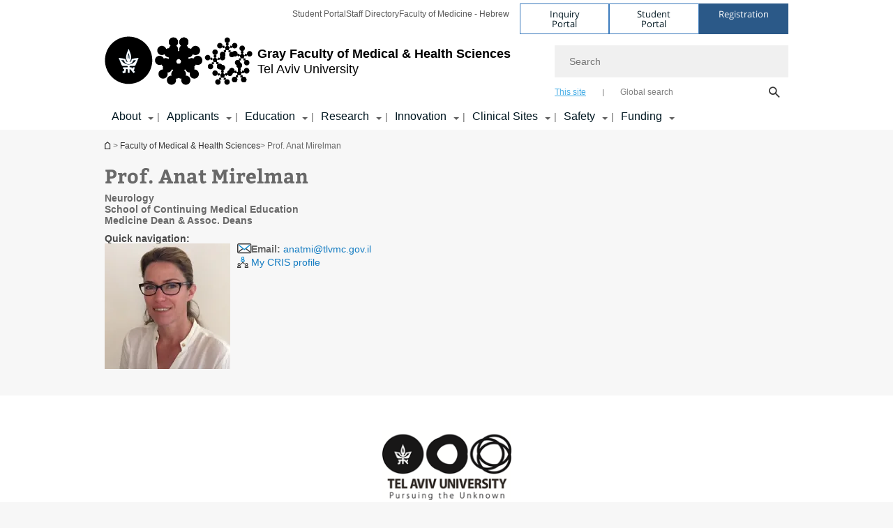

--- FILE ---
content_type: text/html; charset=utf-8
request_url: https://en-med.tau.ac.il/profile/anatmirelman
body_size: 14425
content:
<!DOCTYPE html>
<html lang="en-US" dir="ltr">
<head>

  <meta http-equiv="X-UA-Compatible" content="IE=edge" />
  <meta name="viewport" content="width=device-width, initial-scale=1">

  <!--[if IE]><![endif]-->
<link rel="dns-prefetch" href="//themes.googleusercontent.com" />
<link rel="preconnect" href="//themes.googleusercontent.com" crossorigin="" />
<meta http-equiv="Content-Type" content="text/html; charset=utf-8" />
<meta http-equiv="expires" content="0" />
<meta http-equiv="expires" content="Tue, 01 Jan 1980 1:00:00 GMT" />
<meta name="Generator" content="Drupal 7 (http://drupal.org)" />
<meta name="robots" content="index, follow" />
<link rel="shortcut icon" href="https://en-med.tau.ac.il/sites/all/themes/tau_v2/favicon.ico" type="image/vnd.microsoft.icon" />
<link href="/sites/all/libraries/icomoon/fonts/icomoon.woff2" as="font" crossorigin="anonymous" rel="preload" type="font/woff2" />
  <title>Prof. Anat Mirelman | Faculty of Medicine</title>
  <link type="text/css" rel="stylesheet" href="/sites/default/files/advagg_css/css__BJ6Ou6QsBRtnFTmxaakamOIS8n4QswDP2XnnZ1sxtaM__NBuvkP6eInGIkb1aJvUHx5PX79XApuxBDkk_77W5tYk__v0DYuh_S5dQsKMC9j_LbVCKguMcMkq6HbxiXU4sdlJw.css" media="all" />
<link type="text/css" rel="stylesheet" href="/sites/default/files/advagg_css/css__rxlkNswgFNTxNaSPriAIXx4ZlwBOB3RlBPezSG6R9_M__VHgdJ4r9tHl_YrvPjndJ9qh877SF9D0BV0kuzFGik7Y__v0DYuh_S5dQsKMC9j_LbVCKguMcMkq6HbxiXU4sdlJw.css" media="all" />
<link type="text/css" rel="stylesheet" href="/sites/default/files/advagg_css/css__VaNoqhM1Kn4ltOElEhoxBSDyrQ7x5VcxrGHKaBZpFGA__UShSSAqCFfKwHEm4kjAjLo7yq4KAg6O-v0IKGwsQBM8__v0DYuh_S5dQsKMC9j_LbVCKguMcMkq6HbxiXU4sdlJw.css" media="all" />
<link type="text/css" rel="stylesheet" href="/sites/default/files/advagg_css/css__cQ2MYjU_H-Yx56fkVsYzhs7KMm79TF4mKvhe8CPhbBE__2HKIiF4fehKmXVbSKXK2w22HlET56yZ93U42wX9Iofk__v0DYuh_S5dQsKMC9j_LbVCKguMcMkq6HbxiXU4sdlJw.css" media="all" />
<link type="text/css" rel="stylesheet" href="/sites/default/files/advagg_css/css__NkY8xTv1VolqWcsNkXI2A_4257nvpD6MfwSL6pS-L8I__W1lVgc6r24wRZrZiPwzF680UwrQxqOql72Z_SdzJ_dg__v0DYuh_S5dQsKMC9j_LbVCKguMcMkq6HbxiXU4sdlJw.css" media="all" />
<link type="text/css" rel="stylesheet" href="/sites/default/files/advagg_css/css__DE6T_7PNn5fNTcNmn9BXl3KEX3Su_JZqQqIYwSyJXFg__RoF9X14jG2bK9e9mJ-gYioymrbpMtgIub2VCrwvAH2A__v0DYuh_S5dQsKMC9j_LbVCKguMcMkq6HbxiXU4sdlJw.css" media="all" />
<link type="text/css" rel="stylesheet" href="/sites/default/files/advagg_css/css__sY8HUQgaW0N-kcxs7yj7F1D6kM8OtTfAtcZVmam_csg__NgbFXrJv13F1WZpwh32Obt_STfSN1Q2uBcfe0OwURds__v0DYuh_S5dQsKMC9j_LbVCKguMcMkq6HbxiXU4sdlJw.css" media="all" />
<link type="text/css" rel="stylesheet" href="/sites/default/files/advagg_css/css__WWoD5d5kS4eUlZoqOphgYEWtwglxaf0zovWCORPNVac__xHwnrOQLkYlfSdDO5GGzqQCaixClDQGk860Om4s9rcA__v0DYuh_S5dQsKMC9j_LbVCKguMcMkq6HbxiXU4sdlJw.css" media="all" />
<link type="text/css" rel="stylesheet" href="/sites/default/files/advagg_css/css__ldwTTjbKrQzbTxe7EHBqCmKb7uiMgJvUe_7ArZL221w__-w5fmGLSdgOraPhntbsdRJRJr8cpgHYT-nYeTUo_sgI__v0DYuh_S5dQsKMC9j_LbVCKguMcMkq6HbxiXU4sdlJw.css" media="all" />
<link type="text/css" rel="stylesheet" href="/sites/default/files/advagg_css/css__vB1xKT6VB5rXP7EcCahoeqSBSFltl0aMJvuuVpQGU-E__PUOgtcxd0BHBiIb0D5S2xiq_1qTFvYUOBWuBr019Tt4__v0DYuh_S5dQsKMC9j_LbVCKguMcMkq6HbxiXU4sdlJw.css" media="all" />
<link type="text/css" rel="stylesheet" href="/sites/default/files/advagg_css/css__AV5xcOGZg_I77tvHWRNtROmAAAUgEcLxAliULqFTq2g__WgSzw6T15H2fCitl9Cw8FbDh5B-UzHS3oR8mBuVXr58__v0DYuh_S5dQsKMC9j_LbVCKguMcMkq6HbxiXU4sdlJw.css" media="all" />
<link type="text/css" rel="stylesheet" href="/sites/default/files/advagg_css/css__oK3np-8KmN17ihtX_BldUtei3QqXORhNnSv1ZStRVDk__fX_4oOo5O03wZW-TT7cN6E2M9CioWED06_ZgIzFz2g8__v0DYuh_S5dQsKMC9j_LbVCKguMcMkq6HbxiXU4sdlJw.css" media="all" />
<link type="text/css" rel="stylesheet" href="/sites/default/files/advagg_css/css__ldZcRVgnqYa6OupKM9MRnh7-pI4veLDvHuhXIFg_A68__Un3VrojKzZK51fPnduJzKDaYazLXNqOelyugameOMDM__v0DYuh_S5dQsKMC9j_LbVCKguMcMkq6HbxiXU4sdlJw.css" media="all" />
<link type="text/css" rel="stylesheet" href="/sites/default/files/advagg_css/css__46UnqllGQ-aCe5eGMxKZ-ZoGi0yQMXb3Y5xer1J4vEo__9uNNxSEkuRFYLXf2NYXfrN6_olg9O7OzNoY7kokujQ0__v0DYuh_S5dQsKMC9j_LbVCKguMcMkq6HbxiXU4sdlJw.css" media="all" />
<link type="text/css" rel="stylesheet" href="/sites/default/files/advagg_css/css__beLOjpMY0ZwqDr4mNtSBkyzHYh2x5n_dyQkj-4rK7JU__b2rlH-b1gkXJXBrDIbBbfKBHQB_W0vR5oZjxe2onTMk__v0DYuh_S5dQsKMC9j_LbVCKguMcMkq6HbxiXU4sdlJw.css" media="all" />
<link type="text/css" rel="stylesheet" href="/sites/default/files/advagg_css/css__7XNjW_EfCrAU2XHADrTSyQZbQFLCcXH_IQfY1ChhZ3k__r6H7-hh6HLrAxUR4OZ6fy6ZMcjznRA4uo51uQNfSSrI__v0DYuh_S5dQsKMC9j_LbVCKguMcMkq6HbxiXU4sdlJw.css" media="all" />
<link type="text/css" rel="stylesheet" href="/sites/default/files/advagg_css/css__BNJEqmkYQiOMVP1BHC8OapMELJB5XknKcJtlRjSDN6Q__PU8ZB65IaETcPC1yw7kngTyMqcmk5FOk7rVQgfw64wE__v0DYuh_S5dQsKMC9j_LbVCKguMcMkq6HbxiXU4sdlJw.css" media="all" />
<link type="text/css" rel="stylesheet" href="/sites/default/files/advagg_css/css__t8pArNrPd1SdQ0kUO5zs0JNv3IvfcnRfc_iNZh4iUMw__meS5aaFuL2xMCXIEL8yIvg60uE4KOeACnZJxOHblM5U__v0DYuh_S5dQsKMC9j_LbVCKguMcMkq6HbxiXU4sdlJw.css" media="all" />
<link type="text/css" rel="stylesheet" href="/sites/default/files/advagg_css/css__P1mwW6o5Ise0I9ca0XwBTeBSP3iH-JEKpFze7dlO4uw__l5rydRAa1rby0Z1e_XhOidg8QcihRiTvOAE-4gTw_-0__v0DYuh_S5dQsKMC9j_LbVCKguMcMkq6HbxiXU4sdlJw.css" media="all" />
<link type="text/css" rel="stylesheet" href="/sites/default/files/advagg_css/css__9iWwhyAUw3yszWQFdrnTDzWvllkUOw8K67rrQAGgIqQ__jOIP2tFmpSM90X6SCoPGvDrSL9pwLVK_fhCU5CM2ahI__v0DYuh_S5dQsKMC9j_LbVCKguMcMkq6HbxiXU4sdlJw.css" media="all" />
<style type="text/css" media="all">.cs_blue{background-color:#3181a2}.cs_blue_sky{background-color:#1980ff}.cs_brain_purple{background-color:#9628c6;color:#9628c6}.cs_cs_blue{background-color:#3181a2;color:#3181a2}.cs_cs_blue_barak{background-color:#114b78;color:#114b78}.cs_cs_blue_brand{background-color:#66bff1;color:#66bff1}.cs_cs_brown{background-color:#c2943c}.cs_cs_darkgrey_brand{background-color:#76787a;color:#76787a}.cs_cs_dark_brown{background-color:#b38120}.cs_cs_dark_grey{background-color:#607286}.cs_cs_grey{background-color:#a2a4a3}.cs_cs_light_blue{background-color:#72a5de}.cs_cs_mustard{background-color:#d2b62f}.cs_cs_olive{background-color:#a1ab64}.cs_cs_orange_kantor{background-color:#e47f36;color:#e47f36}.cs_cs_orange_mtei{background-color:#ff6026}.cs_cs_pink{background-color:#c52c64}.cs_cs_purple{background-color:#ac15b2}.cs_cs_red{background-color:#1692e8}.cs_dark_blue{background-color:#0f4583}.cs_green{background-color:#a3ad3c}.cs_green_mba{background-color:#005710}.cs_HRgreen{background-color:#009ed4}.cs_HRPurple{background-color:#7d335c}.cs_law-cyan{background-color:#86c8b1;color:#86c8b1}.cs_law-peach{background-color:#e88b75;color:#e88b75}.cs_law-red{background-color:#a01a19;color:#a01a19}.cs_light_red{background-color:#1692e8}.cs_policomm{background-color:#1692e8;color:#1692e8}.cs_purple{background-color:#3b0a43}.cs_purple_catalog{background-color:#4c2177}.cs_purple_kellogg{background-color:#4f2d83}.cs_purple_recanati{background-color:#4d1848}.cs_purple_soclib{background-color:#6f67b0}.cs_socsci_grey{background-color:#949dc2}.cs_socsi_blue{background-color:#22aae2}.cs_soc_red{background-color:#1692e8}.cs_sportlight_grey{color:#696969}</style>
<link type="text/css" rel="stylesheet" href="/sites/default/files/advagg_css/css__H5YGiVL-4Wun7XTvnA8FMitWijAtxeb-WXOY72ZeHwo__Ja9UVL3yh0oOqABMfYtP-hmHEcInDBjg5ccBLiTfK0E__v0DYuh_S5dQsKMC9j_LbVCKguMcMkq6HbxiXU4sdlJw.css" media="all" />
<link type="text/css" rel="stylesheet" href="/sites/default/files/advagg_css/css__EpJSUN4gQjB82mptuGGMiFL2iQbzojoIaypl0GjOCmg__Tj0AWEsbhCgTR0s231BYUNxH8YEZ69XFsbBCqxW35GI__v0DYuh_S5dQsKMC9j_LbVCKguMcMkq6HbxiXU4sdlJw.css" media="all" />
<link type="text/css" rel="stylesheet" href="/sites/default/files/advagg_css/css__SAe9rWxATF8PR8XXiCFaNnOnSvDYcqVUSJQX6BSRy1E__0cf2hVF1ur7wv6bWXtLekD8Q2tfiKlbGoSzUrLfkn2I__v0DYuh_S5dQsKMC9j_LbVCKguMcMkq6HbxiXU4sdlJw.css" media="all" />
<link type="text/css" rel="stylesheet" href="/sites/default/files/advagg_css/css__1CPv_R924eICT32QslnTjXbRVynEktyw_pSaTBd6ysg__zrt71anZIWh5_JxLaHA03wcdfO8tbuLOAjzD3uA-d2I__v0DYuh_S5dQsKMC9j_LbVCKguMcMkq6HbxiXU4sdlJw.css" media="all" />
<link type="text/css" rel="stylesheet" href="/sites/default/files/advagg_css/css__GpwgxyjwRs21aPameJzeXkxWgsHO-EuQ0LN_P_36XjY__OfoqyrjpiPz_nvXCr4Oz76GagI0i4twmwTDheNaIfx0__v0DYuh_S5dQsKMC9j_LbVCKguMcMkq6HbxiXU4sdlJw.css" media="all" />
  
<!--[if lte IE 9]>
<script src="/sites/default/files/advagg_js/js__9aTy4snid5GMq51YnNufUXeaSJXw-2aTwSKA3LXwN00__8rDv_hNR7vL8Bafct_KGSGW2eHndPaOgj9L4azt7w30__v0DYuh_S5dQsKMC9j_LbVCKguMcMkq6HbxiXU4sdlJw.js#ie9-" onload="if(jQuery.isFunction(jQuery.holdReady)){jQuery.holdReady(true);}"></script>
<![endif]-->

<!--[if gt IE 9]>
<script src="/sites/default/files/advagg_js/js__9aTy4snid5GMq51YnNufUXeaSJXw-2aTwSKA3LXwN00__8rDv_hNR7vL8Bafct_KGSGW2eHndPaOgj9L4azt7w30__v0DYuh_S5dQsKMC9j_LbVCKguMcMkq6HbxiXU4sdlJw.js#ie10+" defer="defer" onload="if(jQuery.isFunction(jQuery.holdReady)){jQuery.holdReady(true);}"></script>
<![endif]-->

<!--[if !IE]><!-->
<script src="/sites/default/files/advagg_js/js__9aTy4snid5GMq51YnNufUXeaSJXw-2aTwSKA3LXwN00__8rDv_hNR7vL8Bafct_KGSGW2eHndPaOgj9L4azt7w30__v0DYuh_S5dQsKMC9j_LbVCKguMcMkq6HbxiXU4sdlJw.js" defer="defer" onload="if(jQuery.isFunction(jQuery.holdReady)){jQuery.holdReady(true);}"></script>
<!--<![endif]-->
<script src="/sites/default/files/advagg_js/js__H5AFmq1RrXKsrazzPq_xPQPy4K0wUKqecPjczzRiTgQ__wor4r9P8YTtQ7p6fbywTetZ47Z_orumIfrrhgxrpLus__v0DYuh_S5dQsKMC9j_LbVCKguMcMkq6HbxiXU4sdlJw.js" defer="defer" onload="function advagg_mod_1(){advagg_mod_1.count=++advagg_mod_1.count||1;try{if(advagg_mod_1.count<=40){init_drupal_core_settings();advagg_mod_1.count=100;}}
catch(e){if(advagg_mod_1.count>=40){throw e;}
else{window.setTimeout(advagg_mod_1,1);}}}
function advagg_mod_1_check(){if(window.init_drupal_core_settings&&window.jQuery&&window.Drupal){advagg_mod_1();}
else{window.setTimeout(advagg_mod_1_check,1);}}
advagg_mod_1_check();"></script>
<script src="/sites/default/files/advagg_js/js__JMbntZpvQ69mD2sSb-Wo0f_qeJXeYqAZPZx-TFbhyQk__94sj1s2_ICeZ-Cf7AD5AOKfm1-AcK8H6etAOYrGyLfw__v0DYuh_S5dQsKMC9j_LbVCKguMcMkq6HbxiXU4sdlJw.js" defer="defer"></script>
<script>function init_drupal_core_settings() {jQuery.extend(Drupal.settings,{"basePath":"\/","pathPrefix":"","setHasJsCookie":0,"ajaxPageState":{"theme":"tau_v2","theme_token":"Xki_tzisouEVU9KMEjjSVkT6okTlNqsAJ69bP8bObYs"},"arg":["profile","anatmirelman"],"hp_auto_slider":false,"hp_auto_slider_speed":"0","hide_submit":{"hide_submit_status":true,"hide_submit_method":"disable","hide_submit_css":"hide-submit-disable","hide_submit_abtext":"","hide_submit_atext":"","hide_submit_hide_css":"hide-submit-processing","hide_submit_hide_text":"Processing...","hide_submit_indicator_style":"expand-left","hide_submit_spinner_color":"#000","hide_submit_spinner_lines":12,"hide_submit_hide_fx":false,"hide_submit_reset_time":5000},"urlIsAjaxTrusted":{"\/profile\/anatmirelman":true},"feature_jquery_update":{"mute":1,"trace":0},"group":{"og_context":{"gid":"19","etid":"1450","entity_type":"node","label":"Faculty of Medical \u0026 Health Sciences","state":"1","created":"1340526362","rdf_mapping":[]}}}); 
if(jQuery.isFunction(jQuery.holdReady)){jQuery.holdReady(false);}} if(window.jQuery && window.Drupal){init_drupal_core_settings();}</script>

  
  
  <meta name="google" value="notranslate">
  <meta name="google-site-verification" content="BWY7CnH8_r_7HfxNm1hioIPESWn7GQPBKJHoCsfKNbM" />
    

  

  

            <script type='text/javascript'>
        (function(w, d, s, l, i) {
          w[l] = w[l] || [];
          w[l].push({
            'gtm.start': new Date().getTime(),
            event: 'gtm.js'
          });
          var f = d.getElementsByTagName(s)[0],
            j = d.createElement(s),
            dl = l != 'dataLayer' ? '&l=' + l : '';
          j.async = true;
          j.src = 'https://www.googletagmanager.com/gtm.js?id=' + i + dl;
          f.parentNode.insertBefore(j, f);
        })(window, document, 'script', 'dataLayer', 'GTM-NQNJDL4')
      </script>
      
  
</head>

<body class="html not-front not-logged-in no-sidebars page-profile page-profile-anatmirelman domain-med-tau-ac-il group-context group-context-group-19 group-context-node group-context-node-1450 tau-search-selector no-sidebars person-profile-page i18n-en-US theme-tau-v2 dir_ltr not_tau_main_version" >
  
      <!--facebook api-->
      <div id="fb-root"></div>
      <script>
      window.fbAsyncInit = function() {
        // init the FB JS SDK
        FB.init({
          appId      : '385605168198947', // App ID from the App Dashboard. https://developers.facebook.com/apps/385605168198947
          status     : false, // check the login status upon init?
          cookie     : true, // set sessions cookies to allow your server to access the session?
          xfbml      : true  // parse XFBML tags on this page?
        });
      // Additional initialization code such as adding Event Listeners goes here
      };

      // Load the SDK's source Asynchronously
      // Note that the debug version is being actively developed and might
      // contain some type checks that are overly strict.
      // Please report such bugs using the bugs tool.
      (function(d, debug){
        var js, id = 'facebook-jssdk', ref = d.getElementsByTagName('script')[0];
        if (d.getElementById(id)) {return;}
        js = d.createElement('script'); js.id = id; js.async = true;
        js.src = "//connect.facebook.net/en_US/all" + (debug ? "/debug" : "") + ".js";
        ref.parentNode.insertBefore(js, ref);
      }(document, /*debug*/ false));
      </script>
      <!--/facebook api-->
    <ul id="skiplinks"><li><a href="#header" class="">Top menu</a></li><li><a href="#block-system-main-menu" class="">Main menu</a></li><li><a href="#main-wrapper" class="">Main Content</a></li></ul>
            <noscript><iframe src="https://www.googletagmanager.com/ns.html?id=GTM-NQNJDL4" height="0" width="0" style="display:none;visibility:hidden"></iframe></noscript>
      

  
  <!-- <div id="skip-link">
    <a href="#jump_link_target" class="element-invisible element-focusable">Jump to Navigation</a>
  </div>
   -->
  
<div id="page-wrapper">
  <div class="header-wrapper-top header-wrapper-top--with-title">
    <div id="header">
      <div class="section clear">
                  <a href="/" title="Tel Aviv University logo, link, Go to homepage" rel="home" id="logo">
            <!-- faculty_general.module, tau_personal.module -->
                                        <div class="tau_logo">
                <img  alt="Tel Aviv University Logo" height="72" width="212" id="site-logo" src="/sites/med_en.tau.ac.il/files/TAU_facultot_logos-03-medicine.png" title="" />              </div>
              <div class="group_header">
                                  <div class="group_header_txt">
                    <div id="faculty_name"><span class="another_grey"></span> <span class="black">Gray Faculty of Medical & Health Sciences</span></div><input id="menu_gid" type="hidden" value=19 />                    <div class="university-name">Tel Aviv University</div>                  </div>
                                    </div>
                          </a>
                                </div>
      <div class="top_region_background">
          <div class="region region-top">
    <div id="block-menu-menu-top-header" class="block block-menu first odd count-1">

      
  <div class="content">
    <ul class="menu depth-1" role="menubar"><li class="first leaf depth-1 not-last" role="menuitem"><a href="https://www.ims.tau.ac.il/Tal/Login_eng.aspx" target="_blank">Student Portal</a></li>
<li class="leaf depth-1 not-first not-last" role="menuitem"><a href="http://www.tau.ac.il/dirsearch-eng.html" target="_blank">Staff Directory</a></li>
<li class="last leaf depth-1 not-first" role="menuitem"><a href="http://med.tau.ac.il/">Faculty of Medicine - Hebrew</a></li>
</ul>  </div>

</div>
<div id="block-sitetau-sitetau-header-buttons" class="block block-sitetau even count-2">

      
  <div class="content">
    <div class="tau-header-buttons-block-wrapper"><div class="tau-header-buttons-block"><a href="https://tau-int.formtitan.com/ftproject/CRM_TAU_guest" class="header-button-link inquiry-portal-link" target="_blank" title="Visit Inquiry Portal">Inquiry Portal</a><a href="https://my.tau.ac.il/TAU_Student" class="header-button-link student-portal-link" target="_blank" title="Visit Student Portal">Student Portal</a><a href="https://international.tau.ac.il/apply-to-international-programs-at-tel-aviv-university" class="header-button-link registration-link" target="_blank" title="Visit Registration">Registration</a></div></div>  </div>

</div>
  </div>
      </div>
      <div class="social_search_container ">
        <div id="block-search-2" class="block block-search first odd count-1">

        <none>    
  <div class="content">
    <form role="search" action="/profile/anatmirelman" method="post" id="search-block-form" accept-charset="UTF-8"><div><div class="container-inline">
    <div class="form-item form-type-textfield form-item-search-block-form">
  <label class="element-invisible" for="edit-search-block-form--2">Search </label>
 <input placeholder="Search" aria-label="Search" type="text" id="edit-search-block-form--2" name="search_block_form" value="" size="15" maxlength="128" class="form-text" />
</div>
<span class="icon-search"></span><div class="form-item form-type-textfield form-item-prot">
 <input type="text" id="edit-prot" name="prot" value="" size="60" maxlength="128" class="form-text" />
</div>
<div class="search-selector form-wrapper" role="tablist" id="edit-stype"><span class="internal active" role="tab" tabindex="0" aria-selected="true" title="This site קישור">This site</span>
<i class="separator"></i>
<span class="external" role="tab" tabindex="0" aria-selected="false" title="Global search קישור">Global search</span>
</div><div class="form-actions form-wrapper" id="edit-actions"><input alt="Search" title="Search" type="submit" id="edit-submit" name="op" value="Search" class="form-submit" /></div><input type="hidden" name="form_build_id" value="form-C6CknpnqFgUnHhAqJuCe3RTob-wiIVmod3aYU1yaSuM" />
<input type="hidden" name="form_id" value="search_block_form" />
<input type="hidden" name="group" value="19" />
</div>
</div></form>  </div>

</div>
      </div>
                    <div class="region region-header">
    <div id="block-og-menu-og-single-menu-block" class="block block-og-menu first odd count-1">

      
  <div class="content">
    <ul class="menu"><li class="first expanded menu-og-19 depth-1 not-last"><a href="https://en-med.tau.ac.il/about_gray_faculty">About</a><ul class="menu"><li class="first expanded depth-2 not-last menu-item-not-link"><span class="menu-item-not-link">Overview</span><ul class="menu"><li class="first leaf depth-3 not-last"><a href="/dean_welcome" class="c_294a9f color-cube">Welcome from the Dean</a></li>
<li class="leaf depth-3 not-first not-last"><a href="/Deans-Committee" class="c_294a9f color-cube" style="bold">Dean&#039;s Committee</a></li>
<li class="leaf depth-3 not-first not-last"><a href="https://en-med.tau.ac.il/heads_of_schools_22" class="c_294a9f color-cube">Heads of Schools</a></li>
<li class="leaf depth-3 not-first not-last"><a href="/department_chairs" class="c_294a9f color-cube">Endowed Chairs</a></li>
<li class="expanded depth-3 not-first not-last"><a href="https://en-med.tau.ac.il/Events-Faculty-of-Medicine" class="c_294a9f color-cube">Events</a></li>
<li class="expanded depth-3 not-first not-last"><a href="https://en-med.tau.ac.il/news" class="c_294a9f color-cube">Newsroom</a></li>
<li class="leaf depth-3 not-first not-last"><a href="/contact-us" class="c_294a9f color-cube">Contact Us</a></li>
<li class="leaf depth-3 not-first not-last"><a href="/FOM-positions-academic" class="c_294a9f color-cube">Faculty Positions</a></li>
<li class="last leaf depth-3 not-first"><a href="https://en-med.tau.ac.il/FOM/committee/research/integrity" class="c_294a9f color-cube">Research Integrity</a></li>
</ul></li>
<li class="expanded depth-2 not-first not-last menu-item-not-link"><span class="menu-item-not-link">For Visitors</span><ul class="menu"><li class="first leaf target-blank depth-3 not-last"><a href="http://www2.tau.ac.il/map/unimaple1.asp" class="c_294a9f color-cube" target="_blank">Campus Map</a></li>
<li class="leaf target-blank depth-3 not-first not-last"><a href="https://english.tau.ac.il/guest_accommodation" class="c_294a9f color-cube" target="_blank">Guest Accommodations</a></li>
<li class="leaf target-blank depth-3 not-first not-last"><a href="http://www.tel-aviv.gov.il/eng/Pages/HomePage.aspx" class="c_294a9f color-cube" target="_blank">Tel Aviv Municipal Website</a></li>
<li class="last leaf target-blank depth-3 not-first"><a href="http://www.youvisit.com/tour/telaviv?pl=v" class="c_294a9f color-cube" target="_blank">Virtual Campus Tour</a></li>
</ul></li>
<li class="last leaf depth-2 not-first"><a href="https://en-med.tau.ac.il/Galleries/faculty/medicine">Gallery</a></li>
</ul></li>
<li class="expanded menu-og-19 depth-1 not-first not-last"><a href="/applicants">Applicants</a><ul class="menu"><li class="first expanded depth-2 not-last menu-item-not-link"><span class="menu-item-not-link">Graduate Degrees</span><ul class="menu"><li class="first leaf depth-3 not-last"><a href="http://www.sacklerschool.org/" class="c_294a9f color-cube">M.D. - NY Program</a></li>
<li class="leaf depth-3 not-first not-last"><a href="https://medicine-english-cms.tau.ac.il/School-of-Public-Health/Programs-and-Degrees-List" class="c_294a9f color-cube">M.P.H. Programs</a></li>
<li class="leaf depth-3 not-first not-last"><a href="/graduate_school/masters_programs_info" class="c_294a9f color-cube">M.Sc. and M.A. Degrees</a></li>
<li class="leaf depth-3 not-first not-last"><a href="https://medicine-english-cms.tau.ac.il/School-of-Public-Health/MOccH" class="c_294a9f color-cube">M.Occ.H. Degree</a></li>
<li class="leaf depth-3 not-first not-last"><a href="https://en-med.tau.ac.il/Dental-Medicine/orthoe/?tab=0" class="c_294a9f color-cube">Master &amp; Ph.D. in Orthodontics</a></li>
<li class="leaf depth-3 not-first not-last"><a href="/graduate_school/phd" class="c_294a9f color-cube">Ph.D. Degree</a></li>
<li class="leaf depth-3 not-first not-last"><a href="/International_Ph.D_medicalsciences" class="c_294a9f color-cube">International Ph.D Program in the Medical Sciences</a></li>
<li class="last leaf depth-3 not-first"><a href="https://en-med.tau.ac.il/graduate_school/md_phd" class="c_294a9f color-cube">M.D./Ph.D. and D.M.D./Ph.D.</a></li>
</ul></li>
<li class="expanded depth-2 not-first not-last menu-item-not-link"><span class="menu-item-not-link">Special Programs</span><ul class="menu"><li class="first leaf target-blank depth-3 not-last"><a href="https://en-med.tau.ac.il/summer_sph" class="c_294a9f color-cube" target="_blank">Advanced Epidemiology &amp; Preventive Medicine</a></li>
<li class="leaf target-blank depth-3 not-first not-last"><a href="https://english.tau.ac.il/bioinformatics" class="c_294a9f color-cube" target="_blank">Bioinformatics Track</a></li>
<li class="last leaf target-blank depth-3 not-first"><a href="https://international.tau.ac.il/summer_research_sciences" class="c_294a9f color-cube" target="_blank">Summer Research Program (Undergrad)</a></li>
</ul></li>
<li class="last expanded depth-2 not-first menu-item-not-link"><span class="menu-item-not-link">Scholarships</span><ul class="menu"><li class="first leaf target-blank depth-3 not-last"><a href="https://international.tau.ac.il/scholarship_programs" class="c_294a9f color-cube" target="_blank">International Scholarships</a></li>
<li class="leaf depth-3 not-first not-last"><a href="https://en-med.tau.ac.il/graduate_school/scholarships/?tab=0" class="c_294a9f color-cube">M.Sc. Scholarships</a></li>
<li class="leaf depth-3 not-first not-last"><a href="https://en-med.tau.ac.il/graduate_school/scholarships_phd" class="c_294a9f color-cube">Ph.D. Scholarships</a></li>
<li class="last leaf depth-3 not-first"><a href="https://en-med.tau.ac.il/graduate_school/travel_grant" class="c_294a9f color-cube">Ph.D. Travel Grants</a></li>
</ul></li>
</ul></li>
<li class="expanded menu-og-19 depth-1 not-first not-last"><a href="/education">Education</a><ul class="menu"><li class="first expanded depth-2 not-last menu-item-not-link"><span class="menu-item-not-link">Schools </span><ul class="menu"><li class="first leaf depth-3 not-last"><a href="/school-of-medicine" class="c_294a9f color-cube">Gray School of Medicine</a></li>
<li class="leaf depth-3 not-first not-last"><a href="/gray-school-medical-sciences" class="c_294a9f color-cube">Gray School of Medical Sciences</a></li>
<li class="leaf depth-3 not-first not-last"><a href="/graduate_school" class="c_294a9f color-cube">School of Graduate Studies</a></li>
<li class="leaf depth-3 not-first not-last"><a href="/Steyer-School-Main" class="c_294a9f color-cube">School of Health Professions</a></li>
<li class="collapsed depth-3 not-first not-last"><a href="/School-of-Public-Health" class="c_294a9f color-cube">School of Public Health</a></li>
<li class="last leaf depth-3 not-first"><a href="/School-of-Dental-Medicine" class="c_294a9f color-cube">School of Dental Medicine</a></li>
</ul></li>
<li class="expanded depth-2 not-first not-last menu-item-not-link"><span class="menu-item-not-link">Medical Sciences</span><ul class="menu"><li class="first leaf depth-3 not-last"><a href="/clinical_medicine" class="c_294a9f color-cube">Clinical Medicine</a></li>
<li class="leaf depth-3 not-first not-last"><a href="https://en-med.tau.ac.il/Dental-Medicine/departments" class="c_294a9f color-cube">Dental Medicine</a></li>
<li class="leaf depth-3 not-first not-last"><a href="https://en-med.tau.ac.il/anatomy_anthropology/?tab=4" class="c_294a9f color-cube">Anatomy &amp; Anthropology</a></li>
<li class="leaf depth-3 not-first not-last"><a href="https://en-med.tau.ac.il/graduate_school/cell_biology" class="c_294a9f color-cube">Cell &amp; Developmental Biology</a></li>
<li class="expanded depth-3 not-first not-last"><a href="https://en-med.tau.ac.il/tau/human_mol_genetics_biochem" class="c_294a9f color-cube">Human Molecular Genetics &amp; Biochem</a></li>
<li class="leaf depth-3 not-first not-last"><a href="https://en-med.tau.ac.il/graduate_school/microbio_immuno" class="c_294a9f color-cube">Microbiology &amp; Immunology</a></li>
<li class="leaf depth-3 not-first not-last"><a href="https://en-med.tau.ac.il//graduate_school/pathology" class="c_294a9f color-cube">Pathology</a></li>
<li class="last leaf depth-3 not-first"><a href="https://en-med.tau.ac.il//graduate_school/physiology_pharmacology" class="c_294a9f color-cube">Physiology &amp; Pharmacology</a></li>
</ul></li>
<li class="expanded depth-2 not-first not-last menu-item-not-link"><span class="menu-item-not-link">Public Health</span><ul class="menu"><li class="first leaf depth-3 not-last"><a href="https://emergexint.tau.ac.il/" class="c_294a9f color-cube">Disaster Management</a></li>
<li class="leaf depth-3 not-first not-last"><a href="https://medicine-english-cms.tau.ac.il/School-of-Public-Health/Dep-EOH" class="c_294a9f color-cube">Environmental &amp; Occupational Health</a></li>
<li class="leaf depth-3 not-first not-last"><a href="https://medicine-english-cms.tau.ac.il/School-of-Public-Health/Dep-Epi" class="c_294a9f color-cube">Epidemiology &amp; Preventive Medicine</a></li>
<li class="last leaf depth-3 not-first"><a href="https://medicine-english-cms.tau.ac.il/School-of-Public-Health/Dep-HP" class="c_294a9f color-cube">Health Promotion</a></li>
</ul></li>
<li class="last expanded depth-2 not-first menu-item-not-link"><span class="menu-item-not-link">Health Professions</span><ul class="menu"><li class="first leaf depth-3 not-last"><a href="https://en-med.tau.ac.il/About-Comm-Diss" class="c_294a9f color-cube">Communication Disorders</a></li>
<li class="leaf depth-3 not-first not-last"><a href="https://en-med.tau.ac.il/About-Nursing" class="c_294a9f color-cube">Nursing</a></li>
<li class="leaf depth-3 not-first not-last"><a href="https://en-med.tau.ac.il/About-Occu" class="c_294a9f color-cube">Occupational Therapy</a></li>
<li class="last leaf depth-3 not-first"><a href="https://en-med.tau.ac.il//About-Physio" class="c_294a9f color-cube">Physical Therapy</a></li>
</ul></li>
</ul></li>
<li class="expanded menu-og-19 depth-1 not-first not-last"><a href="/Research-Faculty-of-Medicine">Research</a><ul class="menu"><li class="first expanded depth-2 not-last menu-item-not-link"><span class="menu-item-not-link">Research Areas</span><ul class="menu"><li class="first collapsed depth-3 not-last"><a href="/research_cancer" class="c_294a9f color-cube">Cancer Research</a></li>
<li class="leaf depth-3 not-first not-last"><a href="/Cardiovascular_Disease" class="c_294a9f color-cube">Cardiovascular Disease</a></li>
<li class="leaf depth-3 not-first not-last"><a href="/genomics" class="c_294a9f color-cube">Genomics &amp; Personalized Medicine</a></li>
<li class="leaf depth-3 not-first not-last"><a href="/InfectiousDiseases" class="c_294a9f color-cube">Infectious Diseases</a></li>
<li class="leaf depth-3 not-first not-last"><a href="/inflammatory_diseases" class="c_294a9f color-cube">Inflammatory &amp; Autoimmune Diseases</a></li>
<li class="collapsed depth-3 not-first not-last"><a href="/research_nervous_system" class="c_294a9f color-cube">Nervous System and Brain Disorders</a></li>
<li class="leaf depth-3 not-first not-last"><a href="https://en-med.tau.ac.il/School-of-Public-Health/Research" class="c_294a9f color-cube">Public Health</a></li>
<li class="last leaf depth-3 not-first"><a href="/stem_cells_regenerative" class="c_294a9f color-cube">Stem Cells &amp; Regenerative Medicine</a></li>
</ul></li>
<li class="expanded depth-2 not-first not-last menu-item-not-link"><span class="menu-item-not-link">Departments-Preclinical</span><ul class="menu"><li class="first leaf depth-3 not-last"><a href="https://en-med.tau.ac.il/anatomy_anthropology" class="c_294a9f color-cube">Anatomy and Anthropology</a></li>
<li class="leaf depth-3 not-first not-last"><a href="https://en-med.tau.ac.il/cell_biology" class="c_294a9f color-cube">Cell and Developmental Biology</a></li>
<li class="leaf depth-3 not-first not-last"><a href="https://en-med.tau.ac.il/microbio_immuno" class="c_294a9f color-cube">Clinical Microbiology and Immunology</a></li>
<li class="leaf depth-3 not-first not-last"><a href="https://en-med.tau.ac.il/tau/human_mol_genetics_biochem" class="c_294a9f color-cube">Human Molecular Genetics and Biochemistry</a></li>
<li class="leaf depth-3 not-first not-last"><a href="https://en-med.tau.ac.il/pathology" class="c_294a9f color-cube">Pathology</a></li>
<li class="leaf depth-3 not-first not-last"><a href="https://en-med.tau.ac.il/physiology_pharmacology" class="c_294a9f color-cube">Physiology and Pharmacology</a></li>
<li class="last leaf depth-3 not-first"><a href="https://en-med.tau.ac.il/School-of-Public-Health/Dep-Epi" class="c_294a9f color-cube">Epidemiology and Preventive Medicine</a></li>
</ul></li>
<li class="expanded depth-2 not-first not-last menu-item-not-link"><span class="menu-item-not-link">Centers & Institutes</span><ul class="menu"><li class="first leaf depth-3 not-last"><a href="https://en-med.tau.ac.il/Centers_Institutes_2025" class="c_294a9f color-cube">Full list</a></li>
<li class="leaf depth-3 not-first not-last"><a href="https://alrovdigmed.sites.tau.ac.il/" class="c_294a9f color-cube">Alrov Center for Digital Medicine</a></li>
<li class="leaf depth-3 not-first not-last"><a href="/amalia-biron-research-institute" class="c_294a9f color-cube">Amalia Biron Research Institute of Thrombosis and Hemostasis</a></li>
<li class="collapsed depth-3 not-first not-last"><a href="/Aufzien_Center_TAU" class="c_294a9f color-cube">Aufzien Family Center for the Prevention and Treatment of Parkinson&#039;s Disease</a></li>
<li class="leaf target-blank depth-3 not-first not-last"><a href="http://safrabio.cs.tau.ac.il/" class="c_294a9f color-cube" target="_blank">Bioinformatics- Edmond J. Safra Center</a></li>
<li class="leaf depth-3 not-first not-last"><a href="https://www.bioethics.sites.tau.ac.il/" class="c_294a9f color-cube">Bioethics </a></li>
<li class="leaf depth-3 not-first not-last"><a href="https://cbrc.tau.ac.il/" class="c_294a9f color-cube">Cancer Biology Research Center (CBRC)</a></li>
<li class="leaf depth-3 not-first not-last"><a href="https://en-cuenca-institute.tau.ac.il/" class="c_294a9f color-cube">Cuenca Research Institute for Treatment Approaches to Age-Related Diseases</a></li>
<li class="leaf depth-3 not-first not-last"><a href="/dan_david_center" class="c_294a9f color-cube">Dan David Center- Human Evolution &amp; Biohistory Research</a></li>
<li class="leaf depth-3 not-first not-last"><a href="https://tauipsccore.sites.tau.ac.il/" class="c_294a9f color-cube">Drimmer-Fischler Family Stem Cell Core Laboratory for Regenerative Medicine</a></li>
<li class="leaf depth-3 not-first not-last"><a href="http://felsenstein-center.com/doc/about-fmrc" class="c_294a9f color-cube">Felsenstein Medical Research Center</a></li>
<li class="leaf depth-3 not-first not-last"><a href="https://en-med.tau.ac.il/eye_institute" class="c_294a9f color-cube">Goldschleger Eye Research Institute </a></li>
<li class="expanded depth-3 not-first not-last"><a href="/healthy-longevity-research-center" class="c_294a9f color-cube">Health Longevity Research Center</a></li>
<li class="leaf target-blank depth-3 not-first not-last"><a href="http://herczeg.tau.ac.il/index.php/en/" class="c_294a9f color-cube" target="_blank">Herczeg Institute on Aging</a></li>
<li class="leaf depth-3 not-first not-last"><a href="/Institute_International_ Scientific_ Exchanges_ Medical_ Sciences" class="c_294a9f color-cube">International Scientific Exchanges in Medical Sciences Institute (IISEMS)</a></li>
<li class="leaf target-blank depth-3 not-first not-last"><a href="https://eng.sheba.co.il/The_Neufeld_Cardiac_Research_Institute" class="c_294a9f color-cube" target="_blank">Neufeld Cardiac Research Institute</a></li>
<li class="leaf target-blank depth-3 not-first not-last"><a href="https://eng.sheba.co.il/heart_center" class="c_294a9f color-cube" target="_blank">Leviev Heart Center</a></li>
<li class="expanded depth-3 not-first not-last"><a href="/gertner" class="c_294a9f color-cube">Marian Gertner Institute for Neurosystems</a></li>
<li class="leaf target-blank depth-3 not-first not-last"><a href="http://nano.tau.ac.il/" class="c_294a9f color-cube" target="_blank">Nanoscience and Nanotechnology TAU Center</a></li>
<li class="leaf depth-3 not-first not-last"><a href="https://scrm.tau.ac.il/" class="c_294a9f color-cube">Sagol Center for Regenerative Medicine</a></li>
<li class="leaf depth-3 not-first not-last"><a href="https://responsible-ai.tau.ac.il/" class="c_294a9f color-cube">Samueli Initiative for Responsible AI in Medicine  </a></li>
<li class="leaf depth-3 not-first not-last"><a href="/shmunis_family_institute" class="c_294a9f color-cube">Shmunis Family Anthropology Institute</a></li>
<li class="leaf depth-3 not-first not-last"><a href="https://en-med.tau.ac.il/sian" class="c_294a9f color-cube">Sieratzki Institute for Advances in Neuroscience</a></li>
<li class="leaf depth-3 not-first not-last"><a href="https://en-med.tau.ac.il/ssicer_about" class="c_294a9f color-cube">Stanley Steyer Institute for Cancer Epidemiology and Research </a></li>
<li class="leaf target-blank depth-3 not-first not-last"><a href="https://www.swissinst.sites.tau.ac.il/" class="c_294a9f color-cube" target="_blank">Switzerland Institute of Developmental Biology</a></li>
<li class="leaf depth-3 not-first not-last"><a href="https://adams-sports.tau.ac.il/" class="c_294a9f color-cube">Sylvan Adams Sports Institute</a></li>
<li class="last leaf depth-3 not-first"><a href="http://yoran.tau.ac.il" class="c_294a9f color-cube">Yoran Institute for Human Genome Research </a></li>
</ul></li>
<li class="last expanded depth-2 not-first menu-item-not-link"><span class="menu-item-not-link">Resources</span><ul class="menu"><li class="first leaf depth-3 not-last"><a href="https://en-med.tau.ac.il/research-infrastructure-core-facilities" class="c_294a9f color-cube">The Research Infrastructure Core Facilities (RICF)</a></li>
<li class="leaf target-blank depth-3 not-first not-last"><a href="http://sicf.tau.ac.il/bu/" class="c_294a9f color-cube" target="_blank">Behavioral Core</a></li>
<li class="leaf depth-3 not-first not-last"><a href="/graduate_school/open_positions" class="c_294a9f color-cube">Research Openings</a></li>
<li class="leaf depth-3 not-first not-last"><a href="/Procedure-for-the-reception-and-transfer-of-a-body" class="c_294a9f color-cube">Body Donation</a></li>
<li class="expanded depth-3 not-first not-last"><a href="https://en-med.tau.ac.il/nlgip" class="c_294a9f color-cube">National Laboratory for the Genetics of Israeli Populations</a></li>
<li class="leaf target-blank depth-3 not-first not-last"><a href="http://www.ramot.org/" class="c_294a9f color-cube" target="_blank">Ramot- Technology Transfer</a></li>
<li class="leaf target-blank depth-3 not-first not-last"><a href="http://sicf.tau.ac.il/sicf-units/scmic/" class="c_294a9f color-cube" target="_blank">Cellular &amp; Molecular Imaging Center (CMIC)</a></li>
<li class="expanded depth-3 not-first not-last"><a href="https://en-med.tau.ac.il/general/news/grant/calls/2022" class="c_294a9f color-cube">Grant calls</a></li>
<li class="leaf depth-3 not-first not-last"><a href="https://elieze72.wixsite.com/sieratzki-prize" class="c_294a9f color-cube">Sieratzki Prize for Advances in Neuroscience</a></li>
<li class="last leaf target-blank depth-3 not-first"><a href="/single-cell-genomics-core" class="c_294a9f color-cube" target="_blank">Single Cell Genomics Core (SCGC)</a></li>
</ul></li>
</ul></li>
<li class="expanded menu-og-19 depth-1 not-first not-last"><a href="https://en-med.tau.ac.il/">Innovation</a><ul class="menu"><li class="first expanded depth-2 not-last menu-item-not-link"><span class="menu-item-not-link">Innovation</span><ul class="menu"><li class="first leaf depth-3 not-last"><a href="https://en-med.tau.ac.il/Spin-offs" class="c_294a9f color-cube">Our spinoffs</a></li>
<li class="leaf depth-3 not-first not-last"><a href="https://ramot.org/" class="c_294a9f color-cube">Ramot Tech Transfer</a></li>
<li class="last leaf depth-3 not-first"><a href="https://www.synergy-innovate.com/" class="c_294a9f color-cube">Synergy Innovate Initiative  </a></li>
</ul></li>
<li class="last expanded depth-2 not-first menu-item-not-link"><span class="menu-item-not-link">Laboratories</span><ul class="menu"><li class="first last leaf depth-3"><a href="https://en-med.tau.ac.il/labs-med" class="c_294a9f color-cube">Laboratories</a></li>
</ul></li>
</ul></li>
<li class="expanded menu-og-19 depth-1 not-first not-last"><a href="/Affiliated-Hospitals">Clinical Sites</a><ul class="menu"><li class="first last expanded depth-2 menu-item-not-link"><span class="menu-item-not-link">Affiliated Institutes</span><ul class="menu"><li class="first leaf depth-3 not-last"><a href="https://en-med.tau.ac.il/affiliated_hospitals_all" class="c_294a9f color-cube">Affiliated hospitals list</a></li>
<li class="leaf depth-3 not-first not-last"><a href="/hospitals" class="c_294a9f color-cube">Hospitals</a></li>
<li class="leaf depth-3 not-first not-last"><a href="/mental_health_centers" class="c_294a9f color-cube">Mental Health Centers</a></li>
<li class="last leaf depth-3 not-first"><a href="/institutes" class="c_294a9f color-cube">Research Institutes</a></li>
</ul></li>
</ul></li>
<li class="expanded menu-og-19 depth-1 not-first not-last"><a href="https://en-med.tau.ac.il/safety-on-fculty-of-medicine2020">Safety</a><ul class="menu"><li class="first last expanded depth-2 menu-item-not-link"><span class="menu-item-not-link">Areas of practice</span><ul class="menu"><li class="first expanded depth-3 not-last"><a href="/chemical_Safety_2020" class="c_294a9f color-cube">Chemical Safety</a></li>
<li class="collapsed depth-3 not-first not-last"><a href="/Biological_safety_main_2020" class="c_294a9f color-cube">Biological safety</a></li>
<li class="collapsed depth-3 not-first not-last"><a href="/Radiation_Safety_2020" class="c_294a9f color-cube">Radiation Safety</a></li>
<li class="collapsed depth-3 not-first not-last"><a href="/General_Safety2020" class="c_294a9f color-cube">General Safety</a></li>
<li class="leaf depth-3 not-first not-last"><a href="/vaccines_safety_med2020" class="c_294a9f color-cube">Vaccines</a></li>
<li class="leaf depth-3 not-first not-last"><a href="/safety_committee_main_2020" class="c_294a9f color-cube">Safety committee</a></li>
<li class="last leaf depth-3 not-first"><a href="/safety-contact-us2021" class="c_294a9f color-cube">Contact us</a></li>
</ul></li>
</ul></li>
<li class="last expanded menu-og-19 depth-1 not-first"><a href="https://en-med.tau.ac.il/funding_opportunities">Funding</a><ul class="menu"><li class="first last expanded depth-2 menu-item-not-link"><span class="menu-item-not-link">Grant & Scholarship Calls</span><ul class="menu"><li class="first leaf depth-3 not-last"><a href="https://en-med.tau.ac.il/gray-scholarships" class="c_294a9f color-cube">Gray Scholarships</a></li>
<li class="leaf depth-3 not-first not-last"><a href="https://en-med.tau.ac.il/general-scholarships" class="c_294a9f color-cube">General Scholarships</a></li>
<li class="leaf depth-3 not-first not-last"><a href="https://en-med.tau.ac.il/gray_grants" class="c_294a9f color-cube">Grants</a></li>
<li class="last leaf depth-3 not-first"><a href="https://en-med.tau.ac.il/travel_awards" class="c_294a9f color-cube">Travel Awards</a></li>
</ul></li>
</ul></li>
</ul>  </div>

</div>
  </div>
    </div>
  </div>
  <div id="banner-region">
      </div>
  <div id="page">
            <div class="clearer"></div>
    <div></div>
    <div id="main-wrapper">
      <div id="breadcrumbs"> <div id="block-sitetau-breadcrumbs" class="block block-sitetau odd count-3">

      
  <div class="content">
    <span class="element-invisible">You are here</span>
               <div class="breadcrumb" aria-label="breadcrumbs" role="navigation"><span class="icon-home"><a href="http://english.tau.ac.il" title="Homepage of Tel Aviv University">Homepage of Tel Aviv University</a></span> > <a href="/">Faculty of Medical &amp; Health Sciences</a> > Prof. Anat Mirelman</div>  </div>

</div>
 </div>
      <div id="main" class="clearfix">
        <div id="content" class="column">
          <div class="section">
                        <div class='region region-content-wrap'>
                            <a id="main-content"></a>
                              <div class="region region-content">
    <div id="block-system-main" class="block block-system first odd count-1">

      
  <div class="content">
    <div id="person-1ad145a94f1ba69e6acfe5cbf3c041ff" class="tau-person-profile" itemscope itemtype="http://data-vocabulary.org/Person">
    <div class="tau-title" id="page-title">
    <h1 itemprop="name">Prof. Anat Mirelman</h1>
  </div>
  <div class="tau-person-units">
    Neurology<br>School of Continuing Medical Education<br>Medicine Dean & Assoc. Deans  </div>
    <span class="d_none" itemprop="affiliation">נוירולוגיה</span>
  <span class="d_none" itemprop="role">סגל אקדמי קליני</span>
  
  <div class="ue-quick-navigation">
    <div class="f_left ue-label">Quick navigation: </div>
      </div>
  
  <!-- image and contact info -->
  <div class="ue-header-view clearfix">
        <div class="ue-main-image f_left">
            <picture>  <source srcset="https://en-med.tau.ac.il/sites/med_en.tau.ac.il/files/styles/research_teaser_image_180_x_180/public/Untitled%20design%20%2811%29.webp" width="180" height="180" alt="Prof. Anat Mirelman" title="Prof. Anat Mirelman" />  <img typeof="foaf:Image" src="https://en-med.tau.ac.il/sites/med_en.tau.ac.il/files/styles/research_teaser_image_180_x_180/public/Untitled%20design%20%2811%29.png?itok=A3KRwh15" width="180" height="180" alt="Prof. Anat Mirelman" title="Prof. Anat Mirelman" /></picture>    </div>
        
    <div class="ue-connect-details f_left">
      <div class="ue-connect-details-unit">
        <div class="contact-item contact-item-email"><span class="label">Email:</span> <a href="mailto:anatmi@tlvmc.gov.il" itemprop="email">anatmi@tlvmc.gov.il</a></div><div class="contact-item contact-item-cris-url"><a href="https://cris.tau.ac.il/en/persons/ac939374-b409-48cc-a704-a39ae7c67dd6" target="_blank" itemprop="url">My CRIS profile</a></div>      </div>
    </div>
  </div>
  
  <div class="person-main-content">
      </div>
</div>  </div>

</div>
  </div>
            </div>
                                  </div>
        </div>

      </div>
    </div>
      </div>
</div>
  <div class="region region-bottom">
    <div id="block-tau-main-footer-tau-main-footer-block" class="block block-tau-main-footer first odd count-1">

      
  <div class="content">
    <div class="tau_main_footer_block"><div class="tau-main-footer-block-logo"><img loading="lazy" typeof="foaf:Image" src="/sites/default/files/footer_logo/TAU_university_logo_ENG.png" width="190" height="108" alt="Tel Aviv University Logo" /></div><ul class="menu"><li class="first expanded menu-footer-links depth-1 not-last"><a href="http://english.tau.ac.il/about_tau">About TAU</a><ul class="menu"><li class="first leaf depth-2 not-last"><a href="http://english.tau.ac.il/academic-units-view">Academic Units</a></li>
<li class="leaf target-blank depth-2 not-first not-last"><a href="http://www2.tau.ac.il/map/unimaple1.asp" target="_blank">Campus Map</a></li>
<li class="leaf depth-2 not-first not-last"><a href="http://english.tau.ac.il/transport">Transport &amp; Parking</a></li>
<li class="leaf depth-2 not-first not-last"><a href="http://english.tau.ac.il/emergency_numbers">Emergency Contacts</a></li>
<li class="leaf target-blank depth-2 not-first not-last"><a href="http://www.tau.ac.il/dirsearch-eng.html" target="_blank">Phone Directory</a></li>
<li class="leaf depth-2 not-first not-last"><a href="http://english.tau.ac.il/dean_of_students">Dean of Students</a></li>
<li class="leaf depth-2 not-first not-last"><a href="https://harassment-prevention.tau.ac.il/safe-campus/main">Sexual Harassment Prevention</a></li>
<li class="leaf depth-2 not-first not-last"><a href="http://english.tau.ac.il/student_union">Student Union</a></li>
<li class="leaf target-blank depth-2 not-first not-last"><a href="http://www.tau.ac.il/cc/" target="_blank">Computer Services</a></li>
<li class="leaf depth-2 not-first not-last"><a href="http://english.tau.ac.il/academic_calendar">Academic Calendar</a></li>
<li class="leaf depth-2 not-first not-last"><a href="http://english.tau.ac.il/libraries">Libraries</a></li>
<li class="leaf depth-2 not-first not-last"><a href="https://english.tau.ac.il/accessibility_statement">Accessibility Statement</a></li>
<li class="leaf depth-2 not-first not-last"><a href="http://english.tau.ac.il/terms_of_use">Terms of Use</a></li>
<li class="last leaf depth-2 not-first"><a href="https://english.tau.ac.il/dpo">Privacy and Data Protection</a></li>
</ul></li>
<li class="expanded menu-footer-links depth-1 not-first not-last"><a href="http://english.tau.ac.il/about_tau_intl">TAU International</a><ul class="menu"><li class="first leaf depth-2 not-last"><a href="http://international.tau.ac.il/">TAU International website</a></li>
<li class="leaf depth-2 not-first not-last"><a href="http://english.tau.ac.il/about_tau_intl">About</a></li>
<li class="leaf depth-2 not-first not-last"><a href="https://international.tau.ac.il/Overview_Graduate_Degrees">Graduate Programs</a></li>
<li class="leaf depth-2 not-first not-last"><a href="http://english.tau.ac.il/undergrad">Undergrad Programs</a></li>
<li class="leaf depth-2 not-first not-last"><a href="http://english.tau.ac.il/language_programs">Language Programs</a></li>
<li class="leaf depth-2 not-first not-last"><a href="http://english.tau.ac.il/summer_programs">Summer Programs</a></li>
<li class="last leaf depth-2 not-first"><a href="http://english.tau.ac.il/study_abroad">Study Abroad</a></li>
</ul></li>
<li class="expanded menu-footer-links depth-1 not-first not-last"><a href="http://english.tau.ac.il/our_supporters">Supporters</a><ul class="menu"><li class="first leaf depth-2 not-last"><a href="https://taureview.tau.ac.il/">Global TAU Magazine</a></li>
<li class="leaf depth-2 not-first not-last"><a href="http://english.tau.ac.il/friends_of_tau">Friends Associations</a></li>
<li class="leaf depth-2 not-first not-last"><a href="https://english.tau.ac.il/tau_board_of_governors">Board of Governors</a></li>
<li class="leaf target-blank depth-2 not-first not-last"><a href="https://www.ims.tau.ac.il/Bogrim/Default_Eng.aspx" target="_blank">TAU Alumni</a></li>
<li class="leaf depth-2 not-first not-last"><a href="http://english.tau.ac.il/development_and_public_affairs">Development &amp; Public Affairs</a></li>
<li class="last leaf depth-2 not-first"><a href="http://english.tau.ac.il/print_publications">Print Publications</a></li>
</ul></li>
<li class="leaf no_display menu-footer-links depth-1 not-first not-last"><a href="https://english.tau.ac.il/accessibility_statement">Accessibility</a></li>
<div class="last expanded social-links-block">    <div class="social-link-item">
    <a href="https://www.facebook.com/globaltau" class="social-link-link social-link-facebook" target="_blank">
        <div class="social-link-icon">
                            <i class="icon-facebook" aria-hidden="true"></i>
                    </div>
        <span class="social-link-title">
          Facebook        </span>
    </a>
    </div>
      <div class="social-link-item">
    <a href="https://www.instagram.com/tauinternational/" class="social-link-link social-link-instagram" target="_blank">
        <div class="social-link-icon">
                            <i class="icon-instagram" aria-hidden="true"></i>
                    </div>
        <span class="social-link-title">
          Instagram        </span>
    </a>
    </div>
      <div class="social-link-item">
    <a href="https://www.linkedin.com/edu/tel-aviv-university-13403" class="social-link-link social-link-linkedin" target="_blank">
        <div class="social-link-icon">
                            <i class="icon-linkedin" aria-hidden="true"></i>
                    </div>
        <span class="social-link-title">
          Linkedin        </span>
    </a>
    </div>
      <div class="social-link-item">
    <a href="https://www.youtube.com/user/TAUVOD" class="social-link-link social-link-youtube" target="_blank">
        <div class="social-link-icon">
                            <i class="icon-youtube" aria-hidden="true"></i>
                    </div>
        <span class="social-link-title">
          Youtube        </span>
    </a>
    </div>
      <div class="social-link-item">
    <a href="https://www.coursera.org/partners/telaviv" class="social-link-link social-link-coursera" target="_blank">
        <div class="social-link-icon">
                            <img loading='lazy' class="social-link-icon-coursera" src="/sites/all/themes/tau_v2/images/social_links/coursera-svg.svg" >
                    </div>
        <span class="social-link-title">
          Coursera        </span>
    </a>
    </div>
            <div class="social-link-item">
    <a href="https://open.spotify.com/show/5VBEHU1CHiJmmnsK7gsuM2" class="social-link-link social-link-spotify" target="_blank">
        <div class="social-link-icon">
                            <i class="icon-spotify" aria-hidden="true"></i>
                    </div>
        <span class="social-link-title">
          Spotify        </span>
    </a>
    </div>
  </div>
</ul></div>  </div>

</div>
<div id="block-rc-recog-rc-recog-block" class="block block-rc-recog even count-2">

      
  <div class="content">
    
<div class="full_line">
    <div class="width_margin">
        <div>
            <div>Tel Aviv University makes every effort to respect copyright. If you own copyright to the content contained</div>
            <div class="padding-bottom">here and / or the use of such content is in your opinion infringing <a href="https://tau-int.formtitan.com/ftproject/CRM_TAU_guest" target="_blank">Contact us as soon as possible &gt;&gt;</a></div>
        </div>
        <div class="float_container inline_footer" style="margin-left:auto;">
            <div>Tel Aviv University, P.O. Box 39040, Tel Aviv 6997801, Israel</div>
            <div>
              
<!-- <div id="rc-credit" style="float:left;">
    <div class="title" style="float:left;">
        Developed by
    </div>
    <div class="logo rc-logo-wrapper">
        <img alt="realcommerce" src="/sites/all/themes/tau_v2/images/TAU_General_FooterLogo.png" />
    </div>
</div> -->            </div>
        </div>
        <div class="clearer"></div>
    </div>
</div>
  </div>

</div>
  </div>

  <script>function advagg_mod_2(){advagg_mod_2.count=++advagg_mod_2.count||1;try{if(advagg_mod_2.count<=40){jQuery.migrateMute=false;jQuery.migrateTrace=false;advagg_mod_2.count=100;}}
catch(e){if(advagg_mod_2.count>=40){throw e;}
else{window.setTimeout(advagg_mod_2,250);}}}
function advagg_mod_2_check(){if(window.jQuery&&window.Drupal&&window.Drupal.settings){advagg_mod_2();}
else{window.setTimeout(advagg_mod_2_check,250);}}
advagg_mod_2_check();</script>
<script src="/sites/default/files/advagg_js/js__OsjVCfX8OIhJ7RhYa3c4DLwODlKbz4YduiDxw5vINlo__Rx5V7ie5EelXdGdoAbf5-GhTjyitO4EMETJ0tK6sGNY__v0DYuh_S5dQsKMC9j_LbVCKguMcMkq6HbxiXU4sdlJw.js" defer="defer"></script>
<script src="/sites/default/files/advagg_js/js__Q8uM6oMd946tt5uuQbRXFEiHpAz27c1WvEsKQ8IsMF8__zWkHs_qvjABBMl64jCqKHNu719Jb6bGehIP5O0Ny6EY__v0DYuh_S5dQsKMC9j_LbVCKguMcMkq6HbxiXU4sdlJw.js" defer="defer"></script>
<script src="/sites/default/files/advagg_js/js__XcerjFkcIOg9mwsd_t-fLYD1AcNOtSYJWt5Vujxj3TU__SGggvtYH6KAFWT2NGquosWK1SoWokfbyhZ2MaWmzq9I__v0DYuh_S5dQsKMC9j_LbVCKguMcMkq6HbxiXU4sdlJw.js" defer="defer"></script>
<script src="/sites/default/files/advagg_js/js__YT6D1B_BKxvm6JCH_t9sZNI5L6yITa_DlU5QcSlOkAU__OXobH7d1IP1o3WABlniIrU_-pcJacVSIPUv9bpD-6pQ__v0DYuh_S5dQsKMC9j_LbVCKguMcMkq6HbxiXU4sdlJw.js" defer="defer"></script>
<script src="/sites/default/files/advagg_js/js__DzdF2xLkf11YaGXf1joJZvDvhDwLHakeLYDjCADrj6Y__BQUVeOO5ViKSbT47g0RxTtgp1qrANiqt7dxcn_-BJUw__v0DYuh_S5dQsKMC9j_LbVCKguMcMkq6HbxiXU4sdlJw.js" defer="defer"></script>
<script src="/sites/default/files/advagg_js/js__wey-HWvJx8wpy0NRBLA8mM97XnLVUlVvvnfo-Gfjgg8__i97bFwzwbNtDFtuCcGa0gsWkJB6q3HTnQOA-lR3XjFk__v0DYuh_S5dQsKMC9j_LbVCKguMcMkq6HbxiXU4sdlJw.js" defer="defer"></script>
<script src="/sites/default/files/advagg_js/js__WY9j3PRiKdo7V9OT7yLEnFoBSie_U7R3kmBtzAVi1xA__YBGsQoUd2fxU1TamDuouGQsWH7LCDpljVkaZOCYwEaI__v0DYuh_S5dQsKMC9j_LbVCKguMcMkq6HbxiXU4sdlJw.js" defer="defer"></script>
<script src="/sites/default/files/advagg_js/js___78lhPtrHtOCCDea7S8BglW4F_fhzb3G25h3ZvaQ6RY__Y3fgvliqJC_vjB7ksZbbPr6MtaR8GdFja0fJecLpxFs__v0DYuh_S5dQsKMC9j_LbVCKguMcMkq6HbxiXU4sdlJw.js" defer="defer"></script>
<script src="/sites/default/files/advagg_js/js__A0HSl6nIBttNx4h02A_O3ZDKCq3gmQSwsKf46ZscFT8__UpGVJ6pOo4ltzfhseUxfXH9SRpJmx9f7wxk6mHyOXGo__v0DYuh_S5dQsKMC9j_LbVCKguMcMkq6HbxiXU4sdlJw.js" defer="defer"></script>
<script src="/sites/default/files/advagg_js/js__bOtefriMRZezIG3DjY-wBV_W6i1lVoujyQC_wWKtyxc__eFn9GORQBQZ443iIhEZX9WS7qpd9zkkK7nlTN2OgvUA__v0DYuh_S5dQsKMC9j_LbVCKguMcMkq6HbxiXU4sdlJw.js" defer="defer"></script>
<script src="/sites/default/files/advagg_js/js__V35TfobbvWANg4i0DXASiiNNxhZsC7EnWVN7TNxa0lo__wjZlYKIeQaeawTMLgaqExZX3xUfLUd1Sqk3lm31gJss__v0DYuh_S5dQsKMC9j_LbVCKguMcMkq6HbxiXU4sdlJw.js" defer="defer"></script>
<script src="/sites/default/files/advagg_js/js__LE5yjm4cEEs961hfssmAn-Br8L-6_olr_ePEGEqWo-k__d4R0x98zWoWsLgwB9iViEYOZ9Ovyx6oel5wPg3sO2SE__v0DYuh_S5dQsKMC9j_LbVCKguMcMkq6HbxiXU4sdlJw.js" defer="defer"></script>
<script src="/sites/default/files/advagg_js/js__Q5sMszl5VuGC6b13kj6r-cbXvaL4LQFrDyBR1vRJOOY__3P-DiAVjbiBrHJoU9JbYB4LUw-QcDirdoSuvbnLdiZU__v0DYuh_S5dQsKMC9j_LbVCKguMcMkq6HbxiXU4sdlJw.js" defer="defer"></script>
<script src="/sites/default/files/advagg_js/js__DDrxlNNCxsYBR4hO8U0EVO0PjurG3NUx5zflKVbtspA__xSOtyGKO4QxNxmsFXT9RKZNq1mnrK1EbdIT739UTldU__v0DYuh_S5dQsKMC9j_LbVCKguMcMkq6HbxiXU4sdlJw.js" defer="defer"></script>
<script src="/sites/default/files/advagg_js/js__-qwUaGLaUgsRvXRXIgW41_meZw5uw5GJKz-U_A4-KNw__jsf8gUmjQabawiet5xN7FARmhje4S0BRk0UtxOVEzLY__v0DYuh_S5dQsKMC9j_LbVCKguMcMkq6HbxiXU4sdlJw.js" defer="defer"></script>
<script src="/sites/default/files/advagg_js/js__GeqJINw4fcmXvobRbGb5FUGFqUBmooPunMbMAjsDp2c__wojp4erztfq4PMIk2GTBvPIeA1BHZdrHd4h_HF7PgUo__v0DYuh_S5dQsKMC9j_LbVCKguMcMkq6HbxiXU4sdlJw.js" defer="defer"></script>
<script>function advagg_mod_3(){advagg_mod_3.count=++advagg_mod_3.count||1;try{if(advagg_mod_3.count<=40){Tau.get={"q":"profile\/anatmirelman"};advagg_mod_3.count=100;}}
catch(e){if(advagg_mod_3.count>=40){throw e;}
else{window.setTimeout(advagg_mod_3,250);}}}
function advagg_mod_3_check(){if(window.jQuery&&window.Drupal&&window.Drupal.settings){advagg_mod_3();}
else{window.setTimeout(advagg_mod_3_check,250);}}
advagg_mod_3_check();</script>
<script src="/sites/default/files/advagg_js/js__qxXug9JVx-0oQsd_mSgJqVwwrIJruEzoykte_IsAOig__2_UonIO1cozoUwJxUdR9ckwvA5F6OU7d9HiyiyB9iR0__v0DYuh_S5dQsKMC9j_LbVCKguMcMkq6HbxiXU4sdlJw.js" defer="defer"></script>
<script src="/sites/default/files/advagg_js/js__5Y4VJBj4Q1JSx21HIWWmf0v5Qwl74LOO3SE8xypTDwE__KtzpRq4673SqDRze-jDfaZPNt9tLllKrsOdWb9JstYg__v0DYuh_S5dQsKMC9j_LbVCKguMcMkq6HbxiXU4sdlJw.js" defer="defer"></script>
<script src="/sites/default/files/advagg_js/js__EXMMH2z3RGzx0Wy2nakOoQ9wGYiD4yOfk1K23NqHPy4__r0GItIK2EEyjlx6ejc_OkigsCqVzypOyejHFtUQ1MeA__v0DYuh_S5dQsKMC9j_LbVCKguMcMkq6HbxiXU4sdlJw.js" defer="defer"></script>
<script src="/sites/default/files/advagg_js/js__gUdmPdtEbdwLCxAqI4UVxJsf6NoNvHq91aAblEa43aQ__r63NFi4fTcjVaIQPOfxFDCpWvJSGcrNctTZ-mva3rQc__v0DYuh_S5dQsKMC9j_LbVCKguMcMkq6HbxiXU4sdlJw.js" defer="defer"></script>
<script src="/sites/default/files/advagg_js/js__uL3Zf2auxM3KGM7_5QxqUhruRknvxFqqSKzvQ8OUQ2A__zNuaPD2NLffSi7a3Pzh5gDvnDIOjyPtkG6ukY_macTs__v0DYuh_S5dQsKMC9j_LbVCKguMcMkq6HbxiXU4sdlJw.js" defer="defer"></script>
<script src="/sites/default/files/advagg_js/js__adhOZw8T_k1oD4TBNiVXJS8DdSEXZD5usd7MAvqCalg__P-NggoseP6wJUnwY0b4fRzvPjMhYthZ5Y5_RH2AxgPE__v0DYuh_S5dQsKMC9j_LbVCKguMcMkq6HbxiXU4sdlJw.js" defer="defer"></script>
<script src="/sites/default/files/advagg_js/js__wlc1oB0U93E5P-BKqrStMN3M_C4BJvfJsIC-spdUR0M__vBvp6oP8hraOWS00CSHTXvcfmHeGD7amRUV4NZt2yB0__v0DYuh_S5dQsKMC9j_LbVCKguMcMkq6HbxiXU4sdlJw.js" defer="defer"></script>
<script src="/sites/default/files/advagg_js/js__XvF2PU9A9Gv_-mENlS2JIuMWgpN6iUczlIxxpHxHFt0__rgTnIGsXodQNt-gGlTU9MfkJhCoeTCih7SkY4j88pPA__v0DYuh_S5dQsKMC9j_LbVCKguMcMkq6HbxiXU4sdlJw.js" defer="defer"></script>
<script src="/sites/default/files/advagg_js/js__NYm7smMJevPe7O3ANbJ9KQvBVf9TODjvIFm1Ze_Ralo__k6InPxlzodYWffePOGina2DQdwirOZy_jh6j-3seiIQ__v0DYuh_S5dQsKMC9j_LbVCKguMcMkq6HbxiXU4sdlJw.js" defer="defer"></script>
    <footer></footer>
</body>

</html>






--- FILE ---
content_type: text/css
request_url: https://en-med.tau.ac.il/sites/default/files/advagg_css/css__NkY8xTv1VolqWcsNkXI2A_4257nvpD6MfwSL6pS-L8I__W1lVgc6r24wRZrZiPwzF680UwrQxqOql72Z_SdzJ_dg__v0DYuh_S5dQsKMC9j_LbVCKguMcMkq6HbxiXU4sdlJw.css
body_size: 461
content:
#less_demo_gradient{*zoom:1;background-color:#055a8e;background-image:-moz-linear-gradient(top,#0779bf 0%,#055a8e 100%);background-image:-ms-linear-gradient(top,#0779bf 0%,#055a8e 100%);background-image:-o-linear-gradient(top,#0779bf 0%,#055a8e 100%);background-image:-webkit-gradient(linear,left top,left bottom,color-stop(0,#0779bf),color-stop(1,#055a8e));background-image:-webkit-linear-gradient(top,#0779bf 0%,#055a8e 100%);background-image:linear-gradient(top,#0779bf 0%,#055a8e 100%);font-family:Arial,Helvetica,sans-serif;font-size:80px;text-shadow:0 0 0 transparent,0 0 10px #00f;text-align:center}#less_demo_gradient:before,#less_demo_gradient:after{display:table;content:"";line-height:0}#less_demo_gradient:after{clear:both}#less_demo_gradient a{color:green}#less_demo_gradient .less_demo_logo{background:transparent url(/sites/all/modules/others/less/less_demo/images/logo.png) center center no-repeat;height:200px}@media only screen and (max-width:960px){#less_demo_gradient .less_demo_logo{float:left;width:199px}}@media only screen and (max-width:960px){#less_demo_gradient p{float:left}}#less_demo_gradient .less_demo_logo:after{display:block;content:token("Site name from token in .less file: [site:name]");font-size:20px}.node-unpublished{background-color:#fff4f4}.preview .node{background-color:#ffffea}td.revision-current{background:#ffc}.search-form{margin-bottom:1em}.search-form input{margin-top:0;margin-bottom:0}.search-results{list-style:none}.search-results p{margin-top:0}.search-results .title{font-size:1.2em}.search-results li{margin-bottom:1em}.search-results .search-snippet-info{padding-left:1em}.search-results .search-info{font-size:.85em}.search-advanced .criterion{float:left;margin-right:2em}.search-advanced .action{float:left;clear:left}

--- FILE ---
content_type: text/css
request_url: https://en-med.tau.ac.il/sites/default/files/advagg_css/css__WWoD5d5kS4eUlZoqOphgYEWtwglxaf0zovWCORPNVac__xHwnrOQLkYlfSdDO5GGzqQCaixClDQGk860Om4s9rcA__v0DYuh_S5dQsKMC9j_LbVCKguMcMkq6HbxiXU4sdlJw.css
body_size: -30
content:
form#tau-content-edit div.form-item{margin-bottom:10px}

--- FILE ---
content_type: image/svg+xml
request_url: https://en-med.tau.ac.il/sites/all/modules/custom/tau_person/images/icn_email.svg
body_size: 1045
content:
<?xml version="1.0" encoding="UTF-8" standalone="no"?>
<svg
   width="100%"
   height="100%"
   viewBox="0 0 300 209"
   style="clip-rule:evenodd;fill-rule:evenodd;image-rendering:optimizeQuality;shape-rendering:geometricPrecision;text-rendering:geometricPrecision"
   version="1.1"
   id="svg6"
   sodipodi:docname="ico-email.svg"
   xmlns:inkscape="http://www.inkscape.org/namespaces/inkscape"
   xmlns:sodipodi="http://sodipodi.sourceforge.net/DTD/sodipodi-0.dtd"
   xmlns="http://www.w3.org/2000/svg"
   xmlns:svg="http://www.w3.org/2000/svg">
  <defs
     id="defs6" />
  <sodipodi:namedview
     id="namedview6"
     pagecolor="#ffffff"
     bordercolor="#000000"
     borderopacity="0.25"
     inkscape:showpageshadow="2"
     inkscape:pageopacity="0.0"
     inkscape:pagecheckerboard="0"
     inkscape:deskcolor="#d1d1d1" />
  <path
     style="opacity:1"
     fill="#363636"
     d="m 23.00025,0.06264063 c 73.334,-0.167 146.667,0 220,0.5 12.179,2.84599997 19.679,10.34600037 22.5,22.50000037 0.667,46.667 0.667,93.332999 0,139.999999 -2.142,11.79 -8.975,19.29 -20.5,22.5 -74.667,0.667 -149.333,0.667 -224,0 -11.924,-3.923 -18.758,-12.09 -20.5,-24.5 -0.667,-45 -0.667,-89.999999 0,-134.999999 1.648,-13.81 9.148,-22.4760004 22.5,-26.00000037 z"
     id="path2" />
  <path
     style="opacity:1"
     fill="#fdfdfd"
     d="m 24.00025,18.062641 c 72.334,-0.167 144.667,0 217,0.5 3.083,0.786 5.249,2.619 6.5,5.5 0.99,46.75 0.656,93.416999 -1,139.999999 -1.319,1.987 -3.152,3.154 -5.5,3.5 -73.082,0.993 -146.082,0.66 -219,-1 a 6.978,6.978 0 0 1 -2.5,-3.5 4897.801,4897.801 0 0 1 0,-139.999999 32.864,32.864 0 0 1 4.5,-5 z"
     id="path3" />
  <path
     style="opacity:1"
     fill="#0c8bd0"
     d="m 173.00025,95.062641 a 67.112,67.112 0 0 0 -15,11.999999 170.044,170.044 0 0 0 -19,15.5 c -4.569,2.219 -8.902,1.886 -13,-1 a 123.638,123.638 0 0 0 -18,-14.5 120.776,120.776 0 0 0 -14,-11.999999 5326.654,5326.654 0 0 0 -65.5,-54 c -3.377,-7.604 -1.044,-12.271 7,-14 2.253,0.131 4.419,0.631 6.5,1.5 a 9669.105,9669.105 0 0 0 91,74.499999 3965.03,3965.03 0 0 0 93,-75.499999 c 10.167,-1.833 14.333,2.333 12.5,12.5 a 4881.383,4881.383 0 0 1 -65.5,55 z"
     id="path4" />
  <path
     style="opacity:1"
     fill="#363636"
     d="m 94.00025,95.062641 a 120.776,120.776 0 0 1 14,11.999999 4985.934,4985.934 0 0 1 -66,50.5 c -8.098,3.739 -13.098,1.406 -15,-7 0.057,-2.728 1.057,-5.061 3,-7 a 4880.133,4880.133 0 0 0 64,-48.499999 z"
     id="path5" />
  <path
     style="opacity:1"
     fill="#353536"
     d="m 173.00025,95.062641 a 6263.04,6263.04 0 0 0 64.5,49.999999 c 3.384,10.617 -0.449,15.117 -11.5,13.5 a 4906.833,4906.833 0 0 0 -68,-51.5 67.112,67.112 0 0 1 15,-11.999999 z"
     id="path6" />
</svg>
